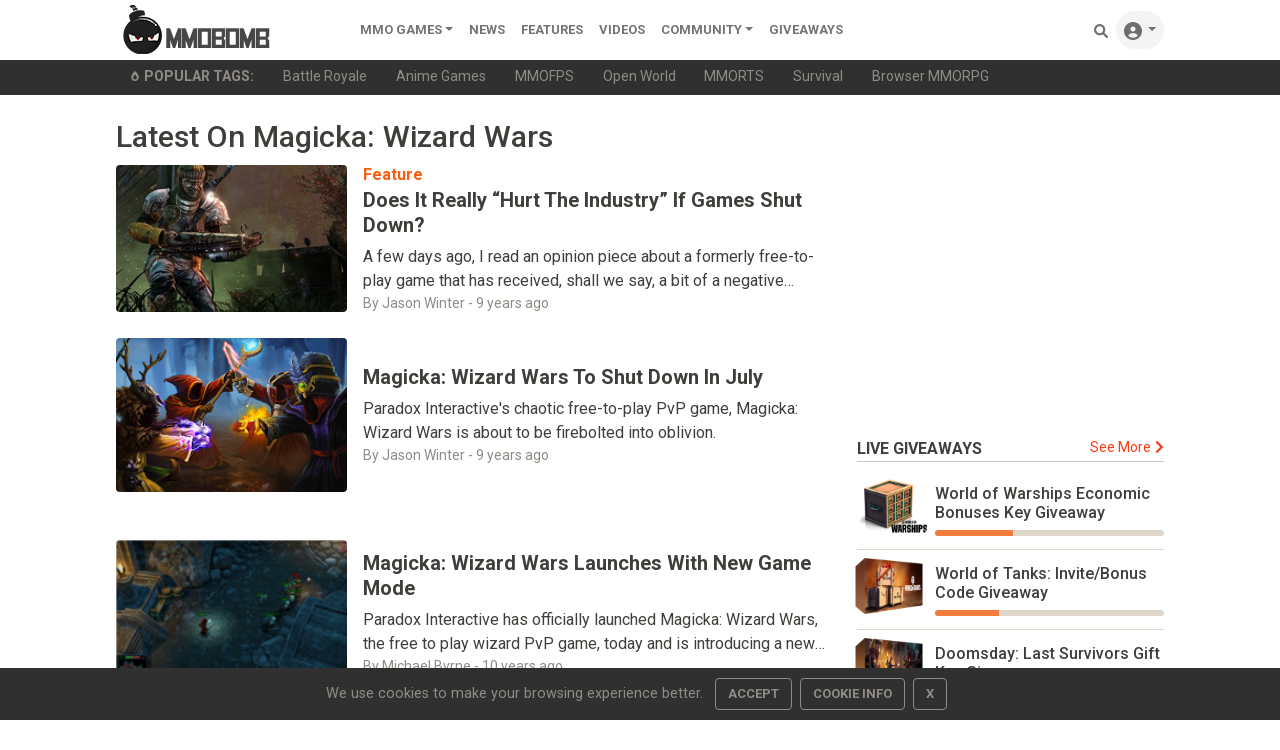

--- FILE ---
content_type: text/html; charset=utf-8
request_url: https://www.google.com/recaptcha/api2/aframe
body_size: 266
content:
<!DOCTYPE HTML><html><head><meta http-equiv="content-type" content="text/html; charset=UTF-8"></head><body><script nonce="mLqOGVfctCn4p5sYl4SVPg">/** Anti-fraud and anti-abuse applications only. See google.com/recaptcha */ try{var clients={'sodar':'https://pagead2.googlesyndication.com/pagead/sodar?'};window.addEventListener("message",function(a){try{if(a.source===window.parent){var b=JSON.parse(a.data);var c=clients[b['id']];if(c){var d=document.createElement('img');d.src=c+b['params']+'&rc='+(localStorage.getItem("rc::a")?sessionStorage.getItem("rc::b"):"");window.document.body.appendChild(d);sessionStorage.setItem("rc::e",parseInt(sessionStorage.getItem("rc::e")||0)+1);localStorage.setItem("rc::h",'1768646645447');}}}catch(b){}});window.parent.postMessage("_grecaptcha_ready", "*");}catch(b){}</script></body></html>